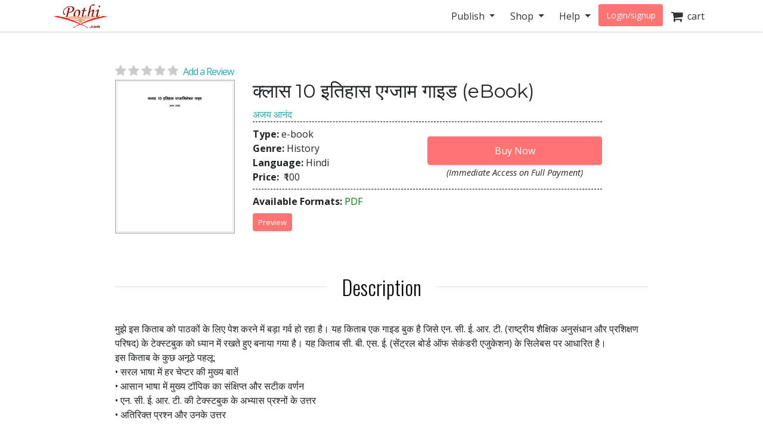

--- FILE ---
content_type: text/html; charset=utf-8
request_url: https://store.pothi.com/book/ebook-%E0%A4%85%E2%80%8D%E0%A4%9C%E0%A4%AF-%E0%A4%86%E0%A4%A8%E0%A4%82%E0%A4%A6-%E0%A4%95%E0%A5%8D%E0%A4%B2%E0%A4%BE%E0%A4%B8-10-%E0%A4%87%E0%A4%A4%E0%A4%BF%E0%A4%B9%E0%A4%BE%E0%A4%B8-%E0%A4%8F%E0%A4%97%E0%A5%8D%E0%A4%9C%E0%A4%BE%E0%A4%AE-%E0%A4%97%E0%A4%BE%E0%A4%87%E0%A4%A1/
body_size: 10018
content:



<!DOCTYPE html>
<html lang="en">
  <head>
  	
    
		<meta charset="utf-8">
    	<meta http-equiv="x-ua-compatible" content="ie=edge">
	 	<meta name="viewport" content="width=device-width, initial-scale=1.0, minimum-scale=1.0">
  	
    
<meta name="description" content="Buy क्लास 10 इतिहास एग्जाम गाइड by अ‍जय आनंद in India. मुझे इस किताब को पाठकों के लिए पेश करने में बड़ा गर्व हो रहा है। यह किताब एक गाइड बुक है जिसे एन. सी. ई. आर. टी. (राष्ट्रीय शैक्षिक अनुसंधान और प्रशिक्षण परिषद) के टेक्स्टबुक को ध्यान में रखते हुए बनाया गया है। यह किताब सी. बी. एस. ई. (सेंट्रल बोर्ड ऑफ सेकंडरी एजुकेशन) के सिलेबस पर आधारित है। 
"><meta name="keywords" content="क्लास 10 इतिहास एग्जाम गाइड, buy क्लास 10 इतिहास एग्जाम गाइड, क्लास 10 इतिहास एग्जाम गाइड india, क्लास 10 इतिहास एग्जाम गाइड review, अ‍जय आनंद, History"><meta property="og:title" content="क्लास 10 इतिहास एग्जाम गाइड | Pothi.com"><meta property="og:url" content="https://store.pothi.com/book/ebook-%E0%A4%85%E2%80%8D%E0%A4%9C%E0%A4%AF-%E0%A4%86%E0%A4%A8%E0%A4%82%E0%A4%A6-%E0%A4%95%E0%A5%8D%E0%A4%B2%E0%A4%BE%E0%A4%B8-10-%E0%A4%87%E0%A4%A4%E0%A4%BF%E0%A4%B9%E0%A4%BE%E0%A4%B8-%E0%A4%8F%E0%A4%97%E0%A5%8D%E0%A4%9C%E0%A4%BE%E0%A4%AE-%E0%A4%97%E0%A4%BE%E0%A4%87%E0%A4%A1/"><meta property="og:description" content="Buy क्लास 10 इतिहास एग्जाम गाइड by अ‍जय आनंद in India. मुझे इस किताब को पाठकों के लिए पेश करने में बड़ा गर्व हो रहा है। यह किताब एक गाइड बुक है जिसे एन. सी. ई. आर. टी. (राष्ट्रीय शैक्षिक अनुसंधान और प्रशिक्षण परिषद) के टेक्स्टबुक को ध्यान में रखते हुए बनाया गया है। यह किताब सी. बी. एस. ई. (सेंट्रल बोर्ड ऑफ सेकंडरी एजुकेशन) के सिलेबस पर आधारित है। 
"><meta property="og:image" content="https://store.pothi.com/media/images/products/2020/11/ebook5488/Image_0.jpg"><meta property="og:type" content="book"><meta property="og:site_name" content="Pothi.com"><meta name="twitter:domain" content="store.pothi.com"><meta name="twitter:card" content="summary"><meta name="twitter:title" content="क्लास 10 इतिहास एग्जाम गाइड | Pothi.com"><meta name="twitter:url" content="https://store.pothi.com/book/ebook-%E0%A4%85%E2%80%8D%E0%A4%9C%E0%A4%AF-%E0%A4%86%E0%A4%A8%E0%A4%82%E0%A4%A6-%E0%A4%95%E0%A5%8D%E0%A4%B2%E0%A4%BE%E0%A4%B8-10-%E0%A4%87%E0%A4%A4%E0%A4%BF%E0%A4%B9%E0%A4%BE%E0%A4%B8-%E0%A4%8F%E0%A4%97%E0%A5%8D%E0%A4%9C%E0%A4%BE%E0%A4%AE-%E0%A4%97%E0%A4%BE%E0%A4%87%E0%A4%A1/"><meta name="twitter:description" content="Buy क्लास 10 इतिहास एग्जाम गाइड by अ‍जय आनंद in India. मुझे इस किताब को पाठकों के लिए पेश करने में बड़ा गर्व हो रहा है। यह किताब एक गाइड बुक है जिसे एन. सी. ई. आर. टी. (राष्ट्रीय शैक्षिक अनुसंधान और प्रशिक्षण परिषद) के टेक्स्टबुक को ध्यान में रखते हुए बनाया गया है। यह किताब सी. बी. एस. ई. (सेंट्रल बोर्ड ऑफ सेकंडरी एजुकेशन) के सिलेबस पर आधारित है। 
"><meta name="twitter:image" content="https://store.pothi.com/media/images/products/2020/11/ebook5488/Image_0.jpg"><meta name="twitter:site" content="pothidotcom">



	<title>
क्लास 10 इतिहास एग्जाम गाइड | Pothi.com
</title>

	

		<link rel="preconnect" href="https://fonts.googleapis.com">
		<link rel="preconnect" href="https://cdnjs.cloudflare.com">
		<link rel="preconnect" href="https://cdn.jsdelivr.net">
		<link rel="preconnect" href="https://www.google-analytics.com">
		<link rel="preconnect" href="https://cdn.amplitude.com">
		<!-- For fonts -->
		<link rel="preconnect" href="https://fonts.gstatic.com" crossorigin>
		<link rel="preconnect" href="https://cdnjs.cloudflare.com" crossorigin>
	
<link rel="preconnect" href="https://buttons-config.sharethis.com">
<link rel="preconnect" href="https://platform-api.sharethis.com">
<link rel="preconnect" href="https://simg.pothi.com">


	<link rel="dns-prefetch" href="https://pothi.com">
	<link rel="dns-prefetch" href="https://publish.pothi.com">

	<link rel="shortcut icon" href="/static/img/favicon.f8ed59591c8b.jpg" type="image/x-icon" />

	
	<link rel="stylesheet" href="https://cdnjs.cloudflare.com/ajax/libs/twitter-bootstrap/4.5.0/css/bootstrap.min.css" integrity="sha512-rO2SXEKBSICa/AfyhEK5ZqWFCOok1rcgPYfGOqtX35OyiraBg6Xa4NnBJwXgpIRoXeWjcAmcQniMhp22htDc6g==" crossorigin="anonymous" />
	    

	<link rel="stylesheet" href="/static/CACHE/css/output.04d2cb4dad68.css" type="text/css" media="screen"><link rel="stylesheet" href="/static/CACHE/css/output.0a860c4ff6f4.css" type="text/css"><link rel="stylesheet" href="/static/CACHE/css/output.17d36aa8ac5c.css" type="text/css" media="screen">
	<link href='https://fonts.googleapis.com/css2?family=Open+Sans:ital,wght@0,400;0,600;0,700;1,400;1,600;1,700&display=swap' rel='stylesheet' type='text/css'>
	<link href='https://fonts.googleapis.com/css2?family=Montserrat:ital,wght@0,400;0,700;1,400;1,700&display=swap' rel='stylesheet' type='text/css'>
	<link href='https://fonts.googleapis.com/css2?family=Oswald:ital,wght@0,300;0,400;0,500;0,600;1,300;1,400;1,500;1,600&display=swap' rel='stylesheet' type='text/css'>
	<link href="https://fonts.googleapis.com/css2?family=Cabin:wdth,wght@100,400;100,600;100,700&display=swap" rel="stylesheet">
	<link rel="stylesheet" href="https://cdnjs.cloudflare.com/ajax/libs/font-awesome/4.7.0/css/font-awesome.min.css" />

	

	<script type="text/javascript">
		(function(e,t){var n=e.amplitude||{_q:[],_iq:{}};var r=t.createElement("script")
		;r.type="text/javascript"
		;r.integrity="sha384-u0hlTAJ1tNefeBKwiBNwB4CkHZ1ck4ajx/pKmwWtc+IufKJiCQZ+WjJIi+7C6Ntm"
		;r.crossOrigin="anonymous";r.async=true
		;r.src="/static/js/vendor/amplitude-8.1.0-min.gz.851796b410ec.js"
		;r.onload=function(){if(!e.amplitude.runQueuedFunctions){
		console.log("[Amplitude] Error: could not load SDK")}}
		;var i=t.getElementsByTagName("script")[0];i.parentNode.insertBefore(r,i)
		;function s(e,t){e.prototype[t]=function(){
		this._q.push([t].concat(Array.prototype.slice.call(arguments,0)));return this}}
		var o=function(){this._q=[];return this}
		;var a=["add","append","clearAll","prepend","set","setOnce","unset","preInsert","postInsert","remove"]
		;for(var c=0;c<a.length;c++){s(o,a[c])}n.Identify=o;var u=function(){this._q=[]
		;return this}
		;var l=["setProductId","setQuantity","setPrice","setRevenueType","setEventProperties"]
		;for(var p=0;p<l.length;p++){s(u,l[p])}n.Revenue=u
		;var d=["init","logEvent","logRevenue","setUserId","setUserProperties","setOptOut","setVersionName","setDomain","setDeviceId","enableTracking","setGlobalUserProperties","identify","clearUserProperties","setGroup","logRevenueV2","regenerateDeviceId","groupIdentify","onInit","logEventWithTimestamp","logEventWithGroups","setSessionId","resetSessionId"]
		;function v(e){function t(t){e[t]=function(){
		e._q.push([t].concat(Array.prototype.slice.call(arguments,0)))}}
		for(var n=0;n<d.length;n++){t(d[n])}}v(n);n.getInstance=function(e){
		e=(!e||e.length===0?"$default_instance":e).toLowerCase()
		;if(!Object.prototype.hasOwnProperty.call(n._iq,e)){n._iq[e]={_q:[]};v(n._iq[e])
		}return n._iq[e]};e.amplitude=n})(window,document);

		
		amplitude.getInstance().init("ebb4b498c795cc1359b17dad8c741801", null, {
			domain: '.pothi.com', includeUtm: true,	includeReferrer: true,	includeGclid: true,	logLevel: 'DISABLE'});
		

		
	</script>
	
<script type='text/javascript' src='https://platform-api.sharethis.com/js/sharethis.js#property=5cef775ca0601600120c8bc3&product=social-ab' async='async'></script>

	

<link rel="preload" as="image" href="https://simg.pothi.com/sx05IBMet8xbGrCj2arDAYdFL1tqDvIULALngdZNLSA/rs:fit/w:371/h:477/el:1/g:sm/cb:rev-3/bG9jYWw6Ly8vaW1h/Z2VzL3Byb2R1Y3Rz/LzIwMjAvMTEvZWJv/b2s1NDg4L0ltYWdl/XzAuanBn.jpg">

  </head>

  <body>
	
    <div id ="center" style="position:fixed;top:50%;left:50%;z-index: 2000000000"></div>
	
		
			

<nav id="js-sitenav" class="js-std-nav navbar navbar-light navbar-expand-md fixed-top" role="navigation">
	<div class="container">
		<a class="navbar-brand" href="https://pothi.com" title="pothi.com"> <img src="/static/img/logo.png"
				alt="pothi.com" role="logo">
			<span class="sr-only">(current)</span>
		</a>
		<button aria-label="Toggle Navbar" class="navbar-toggler" type="button" data-toggle="collapse"
			data-target="#navbar" aria-controls="navbar" aria-expanded="false">
			<span class="navbar-toggler-icon"></span>
		</button>
		<!-- Collect the nav links, forms, and other content for toggling -->
		<div id="navbar" class="navbar-collapse collapse">
			<ul class="nav navbar-nav ml-auto">
				
				<li class="nav-item dropdown">
					<a href="#" class="nav-link dropdown-toggle" data-toggle="dropdown" role="button"
						aria-expanded="false">Publish
					</a>

					<ul class="dropdown-menu" role="menu">
						<li class="dropdown-item"><a href="https://pothi.com/how-to-publish-printbook/">Print
								Publishing Overview</a></li>
						<li class="dropdown-item"><a href="https://publish.pothi.com/books/listing/">Submit a
								Print Book</a></li>
						<li role="presentation" class="dropdown-divider"></li>
						<li class="dropdown-item"><a href="https://pothi.com/how-to-publish-ebook/">eBook
								Publishing Overview</a></li>
						<li class="dropdown-item"><a href="https://publish.pothi.com/books/ebooks/">Submit an
								eBook</a></li>
						<li role="presentation" class="dropdown-divider"></li>
						<li class="dropdown-item"><a href="https://pothi.com/author-services/">Author
								Services</a></li>
						<li role="presentation" class="dropdown-divider"></li>
						<li class="dropdown-item"><a
								href="https://publish.pothi.com/tools/price-royalty-calculator/">Printing Cost
								Calculator</a></li>
						<li class="dropdown-item"><a
								href="https://publish.pothi.com/tools/price-royalty-calculator/?nav=distribution">Royalty
								Calculator</a></li>
						<li role="presentation" class="dropdown-divider"></li>
						<li class="dropdown-item"><a href="https://publish.pothi.com/tools/cover-creator/"
								target="cover-creator">Cover Creator</a></li>
					</ul>
				</li>

				<li class="nav-item dropdown">
					<a href="#" class="nav-link dropdown-toggle" data-toggle="dropdown" role="button"
						aria-expanded="false">Shop
					</a>
					<ul class="dropdown-menu" role="menu">
						<li class="dropdown-item"><a href="/">Store Home</a></li>
						<li class="dropdown-item"><a href="/browse/bestsellers/">Bestsellers</a></li>
						<li class="dropdown-item"><a href="/browse/?sort_by=newest">New Arrivals</a></li>
						<li class="dropdown-item"><a href="/browse/free-ebooks/">Free eBooks</a></li>
					</ul>
				</li>
				<li class="nav-item dropdown">
					<a href="#" class="nav-link dropdown-toggle" data-toggle="dropdown" role="button"
						aria-expanded="false">Help
					</a>
					<ul class="dropdown-menu" role="menu">
						<li class="dropdown-item"><a href="https://pothi.com/writers-corner/">Writer's
								Corner</a></li>
						<li class="dropdown-item"><a href="https://pothi.com/faq/">FAQs</a></li>
						<li class="dropdown-item"><a href="https://publish.pothi.com/contact/">Contact Us</a></li>
					</ul>
				</li>
				<li class="nav-item dropdown">
					
					<a class="nav-link btn-nav btn-sm" href="/login_user/" id="js-login">Login/signup</a>
					
				</li>
				<li class="nav-item"><a class="nav-link" href="/cart/"><i
							class="fa fa-shopping-cart fa-lg"></i>&nbsp;&nbsp;cart </a></li>
				
			</ul>
		</div>
		<!-- /.navbar-collapse -->
	</div>
</nav>
		
	
		
    <div class="header-separator"></div>


    <div id="top-container" class="container"> <!-- used to be container -->
		<div id="page-wrapper" class="col-12 col-md-10 offset-md-1 main text-center">
				
					
				
			</div>


			
<div class="< product_pages_container col-lg-10 offset-lg-1">
        


    <div class="tab-content">
        <div class="tab-pane container fade" id="distribution">
            <p>
                You can access the distribution details by navigating to
                
                    <a href="https://publish.pothi.com/books/preprint/">My pre-printed books</a>
                
                > Distribution

            </p>
        </div>
        <div class="tab-pane active" id="view">
            
                











    <h2 class="title">
    </h2>


<div class="container-fluid book_content">
    
    
    <a href="#product-reviews" class="d-flex justify-content-center d-md-block star-rating  mb-0" style="font-size:20px;">
        <i class="fa fa-star"></i>
        <i class="fa fa-star"></i>
        <i class="fa fa-star"></i>
        <i class="fa fa-star"></i>
        <i class="fa fa-star"></i>
        <span class="ml-1 small blue-link">Add a Review</span>
    </a>
    
    <div class="row justify-content-center justify-content-md-start">
        <div class="image_container col-md-3 justify-content-center mb-3">
            
                <a class="evtrk" href="https://publish.pothi.com/preview?sku=ebook5488" target="_preview"
                data-evt-trigger='click' data-evt-event-name='see preview' data-evt-link_loc='prod img' data-evt-prod_sku="ebook5488" data-evt-prod_class="ebook">
                    <img src="https://simg.pothi.com/sx05IBMet8xbGrCj2arDAYdFL1tqDvIULALngdZNLSA/rs:fit/w:371/h:477/el:1/g:sm/cb:rev-3/bG9jYWw6Ly8vaW1h/Z2VzL3Byb2R1Y3Rz/LzIwMjAvMTEvZWJv/b2s1NDg4L0ltYWdl/XzAuanBn.jpg" alt="क्लास 10 इतिहास एग्जाम गाइड" title="Preview the book" class="img-fluid imagecache imagecache-product_book_page">
                </a>
            
        </div>
        <!--Product info -->
        <div class="col-md-8">
                <!-- Title  -->
            <div class="text-center text-md-left">
                <h2 class="title-type">क्लास 10 इतिहास एग्जाम गाइड (eBook)</h2>
                <!-- Subtitle  -->
                <h5></h5>

                <!-- Author -->
                
                <div>
                    <span>
                    
                        <a class="evtrk" href="/search/?q=अ‍जय आनंद" data-evt-trigger='click' data-evt-event-name='search author name'
                        data-evt-link_loc='prod page' data-evt-prod_sku="ebook5488" data-evt-prod_class="ebook">
                            अ‍जय आनंद</a>
                    
                    </span>
                 </div>
                
            </div>


            <div class="top-bottom-border">
                <div class="top-margin bottom-margin flex-container">
                    <div class="stacked flex-fill col-12 col-md-6" style="padding-left: 0px;">
                        <div><span class="font-weight-bold">Type: </span>

                            e-book

                        </div>
                        <div><span class="font-weight-bold">Genre: </span>History</div>
                        <div><span class="font-weight-bold">Language: </span>Hindi</div>
                        

                        <div><span class="font-weight-bold">Price: </span>
                        <span class="ml-1"> 
                            
                                ₹100
                             </span>
                        
                        </div>
                    </div>

                    
                        <div class="add-to-cart flex-grow-1 flex-shrink-1 justify-content-end align-self-center text-center">
                        
                            
                                






    
    <form id="add_to_basket_form" action="/cart/add/9874/" method="post" class="event-tracking-enabled"
    data-evt-trigger="submit" data-evt-event-name="add to cart" data-evt-prod_sku='ebook5488'
    data-evt-prod_class="eBook">
        <input type='hidden' name='csrfmiddlewaretoken' value='TapZGjRq6PrNylGHmZ4L08YQgMLDaOlvPN6DxFwXRAgf1uwHrCCxcNg6DgbEnzm3' />
        <input type="hidden" name="quantity" value="1" id="id_quantity" />
        <input type="hidden" value="/cart/" name="next" />
        <button id="oscar_buy_now" type="submit" class="btn btn-red mt-2 w-100">Buy Now</button>
    </form>

                            
                        

                        
                        <span class="w-50" style="font-size: .9em;" data-html="true" data-toggle="tooltip" data-placement="bottom" data-delay="0" title="<p>On successful online payment, file will be available for download immediately.</p><p>On payment by check/electronic transfer, it will be available once the payment is received.</p>"
                        ><i>(Immediate Access on Full Payment)</i></span>
                        

                        </div>
                    
                </div>
            </div>


            <div class="top-margin bottom-margin">

                <!-- Div for all the sharing, preview and reviews buttons -->
                <span class="font-weight-bold">Available Formats:</span> <span style="color: green;">PDF</span>

                

                <div class="row">
                    
                    <div class="col-sm-3 top-margin bottom-margin">
                        <a href="https://publish.pothi.com/preview?sku=ebook5488" target="_preview" class="evtrk btn preview-btn btn-red btn-xs p-2"
                        data-evt-trigger='click' data-evt-event-name='see preview'
                        data-evt-link_loc='preview button' data-evt-prod_sku="ebook5488" data-evt-prod_class='ebook'>Preview</a>
                    </div>
                    
                    <div class="col-sm-9 top-margin sharethis-inline-share-buttons"  style="z-index:1;"></div>
                </div>
            </div>
    
        </div>
    </div>
</div>

<section class="stacked">
    
    <div class="product-description">
        <h2 class="product-section-heading mt-5 mt-sm-5 d-block d-sm-flex">Description</h2>
        <div class="book-desc">
        <p>मुझे इस किताब को पाठकों के लिए पेश करने में बड़ा गर्व हो रहा है। यह किताब एक गाइड बुक है जिसे एन. सी. ई. आर. टी. (राष्ट्रीय शैक्षिक अनुसंधान और प्रशिक्षण परिषद) के टेक्स्टबुक को ध्यान में रखते हुए बनाया गया है। यह किताब सी. बी. एस. ई. (सेंट्रल बोर्ड ऑफ सेकंडरी एजुकेशन) के सिलेबस पर आधारित है। <br />इस किताब के कुछ अनूठे पहलू: <br />•	सरल भाषा में हर चेप्टर की मुख्य बातें <br />•	आसान भाषा में मुख्य टॉपिक का संक्षिप्त और सटीक वर्णन <br />•	एन. सी. ई. आर. टी. की टेक्स्टबुक के अभ्यास प्रश्नों के उत्तर <br />•	अतिरिक्त प्रश्न और उनके उत्तर</p>
        </div>
    </div>
    
			<!-- // If "about the author" is not empty -->
    
        <h2 class="product-section-heading mt-4 mt-sm-5 d-block d-sm-flex">About the Author</h2>
        <div class="author-desc">
        <p>Ajay Anand is a prolific writer. He has written numerous books for various publishers in India. He develops contents for his own e-learning website www.excellup.com</p>
        </div>
    

        <h2 class="product-section-heading mt-4 mt-sm-5 d-block d-sm-flex">Book Details</h2>    

    
        <div><span class="font-weight-bold">ISBN: </span>9781370179954</div>
    
    
    
        <div><span class="font-weight-bold">Number of Pages: </span>125</div>
    
    <div><span class="font-weight-bold">Availability: </span>
            Available for Download (e-book)
    </div>

</section>




            

            



<div id="product-reviews" class="mt-5">
    <h2 class="product-section-heading reviews-heading d-block d-sm-flex">Ratings & Reviews</h2>

    <div class="row mx-n4 mt-n4 mt-md-0">
        <div class="col-md-4 col-sm-12 reviews-sidebar px-2 pr-md-4">
            <div class="row review-book text-center light-border-b pb-0 pb-md-4">
                <div class="col-md-12 col-4 p-md-0">
                    <img src="https://simg.pothi.com/sx05IBMet8xbGrCj2arDAYdFL1tqDvIULALngdZNLSA/rs:fit/w:371/h:477/el:1/g:sm/cb:rev-3/bG9jYWw6Ly8vaW1h/Z2VzL3Byb2R1Y3Rz/LzIwMjAvMTEvZWJv/b2s1NDg4L0ltYWdl/XzAuanBn.jpg" alt="क्लास 10 इतिहास एग्जाम गाइड" title="क्लास 10 इतिहास एग्जाम गाइड" class="img-fluid imagecache imagecache-product_book_page review-book-cover">
                </div>
                <div class=" col-md-12 col-8 row p-md-0 m-md-0">
                    <div class="col-12 pl-0">
                        <h3 class="mt-1 mt-md-3 text-truncate  mb-0 mb-md-2">क्लास 10 इतिहास एग्जाम गाइड</h3>
                    </div>
                    <div class="col-12 star-rating  pl-0 review-rating" style="font-size:1.2rem;">
                        <i class="fa fa-star"></i>
                        <i class="fa fa-star"></i>
                        <i class="fa fa-star"></i>
                        <i class="fa fa-star"></i>
                        <i class="fa fa-star"></i>
                    </div>
                    <div class="col-12 review-rating pl-0">
                        
                        <p class="mb-2 mb-md-4"><em>(Not Available)</em></p>
                        
                    </div>
                    <div class="col-12 pl-0 text-left d-block d-md-none">
                        
                            <a href="#" class="blue-link text-uppercase font-weight-bold" data-toggle="modal" data-target="#loginPromptModal"><u>Write a Review</u></a>
                        
                    </div>
                </div>
            </div>

            <div class="light-border-b py-4 d-none d-sm-block">
                <h3>Review This Book</h3>
                <p>Write your thoughts about this book.</p>
                
                    <button class="write-review-btn w-100 text-uppercase" data-toggle="modal" data-target="#loginPromptModal"><img src="/static/img/create-review.a29d0f5dda79.png"> Write A Review</button>
                
            </div>
        </div>
        <div class="col-md-8 col-sm-12 pl-md-5">
            
                


<div class="light-border-b pb-5 mt-3 mt-md-0">
    <img src="/static/img/reviews-absent.67ab2bcd74f9.png" class="img-fluid">
</div>
<div class="pt-5">
    <p>Currently there are no reviews available for this book.</p>
    <p>Be the first one to 
    
        <a href="#" class="blue-link" data-toggle="modal" data-target="#loginPromptModal">write a review</a>
    
     for the book <a class="blue-link" href="/book/ebook-%E0%A4%85%E2%80%8D%E0%A4%9C%E0%A4%AF-%E0%A4%86%E0%A4%A8%E0%A4%82%E0%A4%A6-%E0%A4%95%E0%A5%8D%E0%A4%B2%E0%A4%BE%E0%A4%B8-10-%E0%A4%87%E0%A4%A4%E0%A4%BF%E0%A4%B9%E0%A4%BE%E0%A4%B8-%E0%A4%8F%E0%A4%97%E0%A5%8D%E0%A4%9C%E0%A4%BE%E0%A4%AE-%E0%A4%97%E0%A4%BE%E0%A4%87%E0%A4%A1/">क्लास 10 इतिहास एग्जाम गाइड</a>.</p>
    <div class="text-center mt-2 d-block d-md-none">
        
            <button class="write-review-btn" data-toggle="modal" data-target="#loginPromptModal"><img src="/static/img/create-review.a29d0f5dda79.png"> Write A Review</button>
        
    </div>
</div>

            
        </div>
    </div>
    
        <div class="modal fade" id="loginPromptModal" tabindex="-1" role="dialog" aria-labelledby="loginPromptModalLabel" aria-hidden="true">
  <div class="modal-dialog modal-dialog-centered m-0 m-md-auto" role="document">
      <div class="modal-content">
        <div class="modal-header">
            <h3 class="modal-title text-center mx-auto">Write a Review</h3>
            <button type="button" class="close ml-0" data-dismiss="modal" aria-label="Close">
            <span aria-hidden="true">&times;</span>
            </button>
        </div>
        <div class="modal-body text-center">
            <div class="container-fluid">
                <div class="col-12 col-md-8 text-center m-auto">
                    <p>To write a review, please login to your Pothi.com account.</p>
                    
                        
                            <a class="btn btn-mini btn-red" href="https://pothi.com/pothi/user/login?destination=https%3A%2F%2Fstore.pothi.com%2Fbook%2Febook-%25E0%25A4%2585%25E2%2580%258D%25E0%25A4%259C%25E0%25A4%25AF-%25E0%25A4%2586%25E0%25A4%25A8%25E0%25A4%2582%25E0%25A4%25A6-%25E0%25A4%2595%25E0%25A5%258D%25E0%25A4%25B2%25E0%25A4%25BE%25E0%25A4%25B8-10-%25E0%25A4%2587%25E0%25A4%25A4%25E0%25A4%25BF%25E0%25A4%25B9%25E0%25A4%25BE%25E0%25A4%25B8-%25E0%25A4%258F%25E0%25A4%2597%25E0%25A5%258D%25E0%25A4%259C%25E0%25A4%25BE%25E0%25A4%25AE-%25E0%25A4%2597%25E0%25A4%25BE%25E0%25A4%2587%25E0%25A4%25A1%2F">Login</a>
                        
                    
                    
                        <a class="btn btn-mini btn-red" href="https://pothi.com/pothi/user/register">Sign Up</a>
                    
                </div>
              </div>
          </div>
      </div>
  </div>
</div>
    
</div>

            
                <h2 class="product-section-heading mt-4 mt-sm-5 d-block d-sm-flex">Other Books in History</h2>
                <div class="flex-container justify-content-around justify-content-md-start justify-content-lg-around">
                    
                        <div class="col-md-3 text-center mb-3">
                            






    <article class="product_pod">
        
            <div class="teaser_image_container">
                <a href="/book/%E0%AE%87%E0%AE%B0%E0%AE%BE-%E0%AE%87%E0%AE%B0%E0%AE%BE%E0%AE%95%E0%AE%B5%E0%AF%88%E0%AE%AF%E0%AF%8D%E0%AE%AF%E0%AE%99%E0%AF%8D%E0%AE%95%E0%AE%BE%E0%AE%B0%E0%AF%8D-%E0%AE%9A%E0%AF%87%E0%AE%A4%E0%AF%81-%E0%AE%A8%E0%AE%BE%E0%AE%9F%E0%AF%81%E0%AE%AE%E0%AF%8D-%E0%AE%A4%E0%AE%AE%E0%AE%BF%E0%AE%B4%E0%AF%81%E0%AE%AE%E0%AF%8D/" onclick="recordEvents('product-pages', 'related-books-click-img', 'ebook5488::SKU24185:சேது நாடும் தமிழும்')">
                    <img src="https://simg.pothi.com/wUtKY6t-sSF5yDd2TpMv3FyIbr8eYVMz_CupfG1zESI/rs:fit/w:130/h:175/el:1/g:sm/cb:rev-1/bG9jYWw6Ly8vaW1h/Z2VzL3Byb2R1Y3Rz/LzIwMjQvMTAvU0tV/MjQxODUvSW1hZ2Vf/MC5qcGc.jpg" alt="சேது நாடும் தமிழும்" class="imagecache-product_book_teaser">
                </a>
            </div>
        

        
            <a href="/book/%E0%AE%87%E0%AE%B0%E0%AE%BE-%E0%AE%87%E0%AE%B0%E0%AE%BE%E0%AE%95%E0%AE%B5%E0%AF%88%E0%AE%AF%E0%AF%8D%E0%AE%AF%E0%AE%99%E0%AF%8D%E0%AE%95%E0%AE%BE%E0%AE%B0%E0%AF%8D-%E0%AE%9A%E0%AF%87%E0%AE%A4%E0%AF%81-%E0%AE%A8%E0%AE%BE%E0%AE%9F%E0%AF%81%E0%AE%AE%E0%AF%8D-%E0%AE%A4%E0%AE%AE%E0%AE%BF%E0%AE%B4%E0%AF%81%E0%AE%AE%E0%AF%8D/" title="சேது நாடும் தமிழும்"
                onclick="recordEvents('product-pages', 'related-books-click-title', 'ebook5488::SKU24185:சேது நாடும் தமிழும்')">
                சேது நாடும் தமிழும்
            </a><br>
            <small>இரா. இராகவைய்யங்கார்</small>
        


    </article>


                        </div>
                    
                        <div class="col-md-3 text-center mb-3">
                            






    <article class="product_pod">
        
            <div class="teaser_image_container">
                <a href="/book/ebook-sandeep-raghunath-pataskar-sutkanya/" onclick="recordEvents('product-pages', 'related-books-click-img', 'ebook5488::ebook14603:SutKanya')">
                    <img src="https://simg.pothi.com/oEte3pEfOmvq_-F0BddtmLlB9jqAKo9xTXgSrIdMs6U/rs:fit/w:130/h:175/el:1/g:sm/cb:rev-3/bG9jYWw6Ly8vaW1h/Z2VzL3Byb2R1Y3Rz/LzIwMjQvMDIvZWJv/b2sxNDYwMy9JbWFn/ZV8wLmpwZw.jpg" alt="SutKanya" class="imagecache-product_book_teaser">
                </a>
            </div>
        

        
            <a href="/book/ebook-sandeep-raghunath-pataskar-sutkanya/" title="SutKanya"
                onclick="recordEvents('product-pages', 'related-books-click-title', 'ebook5488::ebook14603:SutKanya')">
                SutKanya
            </a><br>
            <small>SANDEEP RAGHUNATH PATASKAR</small>
        


    </article>


                        </div>
                    
                        <div class="col-md-3 text-center mb-3">
                            






    <article class="product_pod">
        
            <div class="teaser_image_container">
                <a href="/book/soham-lunagariya-india-75-0/" onclick="recordEvents('product-pages', 'related-books-click-img', 'ebook5488::SKU20155:India at 75 Volume-2')">
                    <img src="https://simg.pothi.com/mJ14L7brm1K2tmE20mZx-AP5rFhDoMyJL9kBv941Wrg/rs:fit/w:130/h:175/el:1/g:sm/cb:rev-5/bG9jYWw6Ly8vaW1h/Z2VzL3Byb2R1Y3Rz/LzIwMjQvMDcvU0tV/MjAxNTUvSW1hZ2Vf/MC5qcGc.jpg" alt="India at 75 Volume-2" class="imagecache-product_book_teaser">
                </a>
            </div>
        

        
            <a href="/book/soham-lunagariya-india-75-0/" title="India at 75 Volume-2"
                onclick="recordEvents('product-pages', 'related-books-click-title', 'ebook5488::SKU20155:India at 75 Volume-2')">
                India at 75 Volume-2
            </a><br>
            <small>Soham Lunagariya, Maharshi Vaishnav, Zenith Pethani, Keval Radhanpura</small>
        


    </article>


                        </div>
                    
                        <div class="col-md-3 text-center mb-3">
                            






    <article class="product_pod">
        
            <div class="teaser_image_container">
                <a href="/book/manockjee-cursetjee-few-passing-ideas-benefit-india-and-indians/" onclick="recordEvents('product-pages', 'related-books-click-img', 'ebook5488::SKU16776:A Few Passing Ideas for the Benefit of India and Indians')">
                    <img src="https://simg.pothi.com/WXlRSWUzZdg5EzC110p9vWqxIswUjCXo9G7PcrpAr9E/rs:fit/w:130/h:175/el:1/g:sm/cb:rev-4/bG9jYWw6Ly8vaW1h/Z2VzL3Byb2R1Y3Rz/LzIwMjIvMDcvU0tV/MTY3NzYvSW1hZ2Vf/MC5qcGc.jpg" alt="A Few Passing Ideas for the Benefit of India and Indians" class="imagecache-product_book_teaser">
                </a>
            </div>
        

        
            <a href="/book/manockjee-cursetjee-few-passing-ideas-benefit-india-and-indians/" title="A Few Passing Ideas for the Benefit of India and Indians"
                onclick="recordEvents('product-pages', 'related-books-click-title', 'ebook5488::SKU16776:A Few Passing Ideas for the Benefit of India and Indians')">
                A Few Passing Ideas for the Benefit of ...
            </a><br>
            <small>Manockjee Cursetjee</small>
        


    </article>


                        </div>
                    
                </div>
            
            <div class="boxed">
                <h4 class="title-type">Shop with confidence</h4>
                <small>Safe and secured checkout, payments powered by Razorpay. Pay with Credit/Debit Cards, Net Banking, Wallets, UPI or via bank account transfer and Cheque/DD. 
                    <a href="https://pothi.com/faq/107/what-are-the-payment-options-available-on-pothicom/">Payment Option FAQs</a>.</small>
            </div>
        </div>
    </div>
</div>

    </div>

		
		<footer class="fill-light push-3-top push-1-bottom">
    <div class="container">
        <div class="row">
            <div class="col-sm-4">
                <ul class="nopad-ul list-silent">
                    <li><a href="http://blog.pothi.com">Booknomics</a></li>
                </ul>
            </div>
            <div class="col-sm-4">
                <ul class="nopad-ul list-silent">
                    <li><a href="https://pothi.com/about/">Company &amp; Team</a></li>
                    <li><a href="https://pothi.com/partners/">Partners</a></li>
                    <li><a href="https://pothi.com/career/">Career</a></li>
                    <li><a href="https://publish.pothi.com/quick-print" target="_blank">Quick Print</a></li>
                    <li><a href="https://instascribe.com">InstaScribe</a></li>
                    <li><a href="https://pothi.com/pothi/contact/"><i class="fa fa-envelope-o"></i>&nbsp;&nbsp;Email</a></li>
                    <li><a target="_blank" rel="noopener" href="http://www.facebook.com/pothidotcom"><i class="fa fa-facebook"></i>&nbsp;&nbsp;Facebook</a></li>
                    <li><a target="_blank" rel="noopener" href="http://twitter.com/pothidotcom"><i class="fa fa-twitter"></i>&nbsp;&nbsp;Twitter</a></li>
                </ul>
            </div>
            <div class="col-sm-4">
                <ul class="nopad-ul list-silent">
                    <li><a href="https://pothi.com/terms/">Terms and Conditions</a></li>
                    <li><a href="https://pothi.com/privacy-policy/">Privacy Policy</a></li>
                    <li><a href="https://pothi.com/shipping-and-delivery-policy/">Shipping and Delivery Policy</a></li>
                    <li><a href="https://pothi.com/cancellation-and-refund/">Cancellation and Refund</a></li>
                    <li><a href="https://pothi.com/ebook-publishing-details#terms">eBook Publishing Terms</a></li>
                    <li><a href="https://pothi.com/ebook-purchase-terms/">eBook Purchase Terms</a></li>
                    <li><a href="https://pothi.com/writers-corner">Writer's Corner</a></li>
                    <li><a href="https://pothi.com/pothi/estimate-price/distribution">Royalty Calculator</a></li>
                </ul>
            </div>
        </div>
        <div class="row text-center push-3-top">
            <div class="col-sm-12">
                <p role="copyright">&copy; 2008-2026 Mudranik Technologies Pvt Ltd</p>
            </div>
        </div>
    </div>
</footer>

		

		

<script>
    evt_pv_props = {
        'page_cat': 'store', 'page_subcat': 'product page',
        'page_title': 'क्लास 10 इतिहास एग्जाम गाइड | Pothi.com',
        'page_author_view':  false ,
        'prod_sku': 'ebook5488',
        'prod_class': 'ebook',
        'prod_price': '100',
        'prod_other_editions': false
    };
</script>

		<script>
			page_props = {
				'page_src': 'muziris', 'page_url': '/book/ebook-अ‍जय-आनंद-क्लास-10-इतिहास-एग्जाम-गाइड/'
			}
			evt_pv_props = (typeof evt_pv_props === 'undefined') ? page_props: Object.assign(page_props, evt_pv_props);
			amplitude.getInstance().logEvent('pageview', evt_pv_props);
		</script>

		
		
        <script>
			(function(b,o,i,l,e,r){b.GoogleAnalyticsObject=l;b[l]||(b[l]=
			function(){(b[l].q=b[l].q||[]).push(arguments)});b[l].l=+new Date;
			e=o.createElement(i);r=o.getElementsByTagName(i)[0];
			e.src='//www.google-analytics.com/analytics.js';
			r.parentNode.insertBefore(e,r)}(window,document,'script','ga'));
			ga('create','UA-152625-4','auto');ga('send','pageview');

			function recordLinkClicks(link, category, action, label) {
				ga('send', 'event', category, action, label);
				setTimeout('document.location = "' + link.href + '"', 100);
			}
			function recordEvents(category, action, label, value, nonInteraction) {
                field_object = {
                    eventCategory: category,
                    eventAction: action,
                    eventLabel: label,
                    eventValue: value,
                    nonInteraction: nonInteraction
                }
                ga('send', 'event', field_object);
            }
		</script>
		
    
    
    <script type="text/javascript">
			if(!(window.console && console.log)) {
        console = {
					log: function(){},
					debug: function(){},
					info: function(){},
					warn: function(){},
					error: function(){}
        };
     }
    </script>
    <script src="https://cdnjs.cloudflare.com/ajax/libs/jquery/3.5.1/jquery.min.js"></script>
	<script>window.jQuery || document.write('<script src="/static/js/vendor/jquery-3.5.1.min.dc5e7f18c8d3.js"><\/script>')</script>
	<script src="https://cdnjs.cloudflare.com/ajax/libs/jquery-cookie/1.4.1/jquery.cookie.min.js"></script>
	<script src="/static/js/csrf.91d58a1441d7.js"></script>
	<script src="/static/js/vendor/sentry.6.10.0-min.9610c133cbbe.js"></script>

	
    
		<script src="https://cdn.jsdelivr.net/npm/gasparesganga-jquery-loading-overlay@2.1.6/dist/loadingoverlay.min.js" crossorigin="anonymous"></script>
		<script src="https://cdnjs.cloudflare.com/ajax/libs/popper.js/1.12.9/umd/popper.min.js" integrity="sha384-ApNbgh9B+Y1QKtv3Rn7W3mgPxhU9K/ScQsAP7hUibX39j7fakFPskvXusvfa0b4Q" crossorigin="anonymous"></script>
		<!-- Twitter Bootstrap -->
		<script src="https://cdnjs.cloudflare.com/ajax/libs/twitter-bootstrap/4.5.0/js/bootstrap.min.js" integrity="sha512-I5TkutApDjnWuX+smLIPZNhw+LhTd8WrQhdCKsxCFRSvhFx2km8ZfEpNIhF9nq04msHhOkE8BMOBj5QE07yhMA==" crossorigin="anonymous"></script>
		<script type="text/javascript">if(typeof($.fn.modal) === 'undefined') {document.write('<script src="/static/js/vendor/bootstrap-4-5-0.min.6bea60c34c5d.js"><\/script>')}</script>
	
    <script src="/static/js/readMoreJS.min.3f66b78f0401.js"></script>
    <script>
        var reviews_add_url = "/book/ebook-%E0%A4%85%E2%80%8D%E0%A4%9C%E0%A4%AF-%E0%A4%86%E0%A4%A8%E0%A4%82%E0%A4%A6-%E0%A4%95%E0%A5%8D%E0%A4%B2%E0%A4%BE%E0%A4%B8-10-%E0%A4%87%E0%A4%A4%E0%A4%BF%E0%A4%B9%E0%A4%BE%E0%A4%B8-%E0%A4%8F%E0%A4%97%E0%A5%8D%E0%A4%9C%E0%A4%BE%E0%A4%AE-%E0%A4%97%E0%A4%BE%E0%A4%87%E0%A4%A1/reviews/add/";
    </script>

	
	<script src="/static/CACHE/js/output.8c85d9e728c6.js"></script>

	
	
    
	
    <script>
        $(document).ready(function(){
            $('[data-toggle="tooltip"]').tooltip();
            $(".tooltip-link")
            .click(function(){return false;})
        });
    </script>


	
		

		
	

	<script type="text/javascript">
		$(function () {
			
				oscar.init();
			
		});
	</script>

  </body>
</html>
